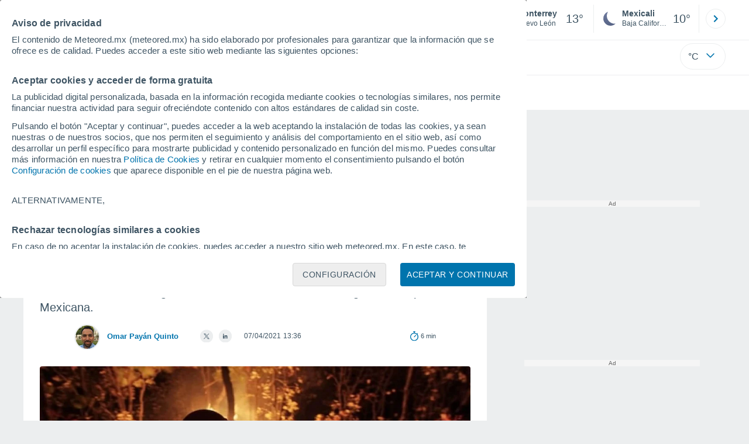

--- FILE ---
content_type: text/css
request_url: https://www.meteored.mx/js/bundle/article_v3_pc.css
body_size: 2756
content:
.banner-ad-native{contain:content;text-align:center;margin:auto;margin-bottom:1.125rem}.banner-ad-native.news{margin-bottom:30px}.banner-ad-native.loc{margin-bottom:8px}.banner-ad-native.video-ad-showheroes{max-width:650px;margin-bottom:30px;border-radius:.25rem;min-height:510px}.banner-ad-tappx{display:flex;justify-content:center;width:100%;margin-bottom:1.25rem}.creatividad-dynamic-height{-webkit-transition:height 1s ease-out;-o-transition:height 1s ease-out;transition:height 1s ease-out}.creatividad-dynamic-display{-webkit-transition:display 1s ease-out;-o-transition:display 1s ease-out;transition:display 1s ease-out}#ad_inimage{display:none}.nopainted{display:none}#ad-dailymotion{border-radius:.25rem}@media(min-width: 1280px){.loc-new .ad-dailymotion-container,.loc-new .banner-ad-tappx{width:808px}}@media(min-width: 1024px)and (max-width: 1279px){.loc-new .ad-dailymotion-container,.loc-new .banner-ad-tappx{width:637px}}@media(max-width: 1023px){.loc-new .ad-dailymotion-container,.loc-new .banner-ad-tappx{max-width:684px;width:100%}}.banner-ad-daylimotion{padding-bottom:1.125rem}.banner-ad-daylimotion .ad-dailymotion.news,.banner-ad-daylimotion .video-ad.news{margin-bottom:15px}.banner-ad-daylimotion .ad-dailymotion.loc,.banner-ad-daylimotion .video-ad.loc{display:-webkit-box;display:-ms-flexbox;display:flex;justify-content:center}@media(max-width: 1023px){.banner-ad-daylimotion .ad-dailymotion.loc,.banner-ad-daylimotion .video-ad.loc{justify-content:left}}.banner-ad-daylimotion .ad-dailymotion .titulo-modulo,.banner-ad-daylimotion .video-ad .titulo-modulo{box-sizing:border-box;display:-webkit-box;display:-ms-flexbox;display:flex;justify-content:space-between;align-items:flex-end;width:100%;border:1px solid #eceeef;padding:15px 0;margin-bottom:15px}.banner-ad-daylimotion .ad-dailymotion .titulo-modulo .titulo,.banner-ad-daylimotion .video-ad .titulo-modulo .titulo{font-size:1.125rem;font-weight:700;color:#444}.iframe-visible{border-radius:.5rem}.tappx-ad{padding-top:1rem;margin-left:-0.5rem;margin-right:-0.5rem}.sec-articulo .tappx-ad{margin:.5rem}.sec-articulo .tappx-ad .title-mod{text-align:left}.sec-articulo .tappx-ad iframe{margin-top:.75rem}.banner-ad-tappx{display:-webkit-box;display:-ms-flexbox;display:flex;justify-content:center;width:100%;margin-bottom:1.25rem}.pie-pagina{background-color:#4b4b4d;color:#fff}.pie-pagina .flex-top{justify-content:space-between}.logotipo{margin-top:68px}.logotipo img{width:100%;height:23px}#img_app{width:140px;height:41px;border-radius:.25rem}#img_app img{width:100%;height:41px}.sociales{flex-wrap:wrap;gap:.75rem;margin-top:51px;margin-bottom:42px;padding-left:1rem}.sociales li{width:26px;height:26px;padding:.5rem;border-radius:50%;box-sizing:initial;display:flex;justify-content:center;align-items:center;border:1px solid #fff}.sociales .flip{transform:scale(1.7);transform-origin:center}.sociales img{object-fit:contain}.sociales .icono svg{fill:#fff}.enlaces{flex-wrap:wrap;padding-left:1rem}.enlaces a{color:#fff;margin-left:.5rem;margin-right:.5rem}.enlaces a:last-child{margin-right:0}.enlaces li{margin-bottom:14px}.enlaces li #cookies_privacy{cursor:pointer}.enlaces li:after{content:"|";margin-left:.5rem;margin-right:.5rem}.enlaces li:last-child:after{content:none}.fin{margin-bottom:40px}.icons_apps{margin-top:60px}.icons_apps a{margin-right:.75rem}.icons_apps a:last-child{margin-right:0}.links_footer{font-size:.875rem;line-height:1rem;margin-top:50px}.links_footer a{color:#fff}.links_footer li{padding:.5rem}@media(max-width: 1279px){.is-banderas{display:none}}.copyright{width:100%;text-align:right;margin-bottom:52px}.resultado-busqueda{background-color:#fff;overflow-y:auto;z-index:2;position:absolute;top:100%;left:-5%;width:110%;height:300px;margin-top:5px;border:1px solid #eceeef;border-radius:6px}.resultado-busqueda li{-moz-box-sizing:border-box;-webkit-box-sizing:border-box;box-sizing:border-box;position:relative;padding:10px 54px 10px 15px;color:#666;border-bottom:1px solid #eceeef;min-height:47px;width:100%;float:left}.resultado-busqueda li a{color:#444}.resultado-busqueda li .searchresult-icon,.resultado-busqueda li .localidad,.resultado-busqueda li .provincia{display:block}.resultado-busqueda li .searchresult-icon{width:28px;height:28px;display:block;margin-right:6px;background-repeat:no-repeat}.resultado-busqueda li .searchresult-icon.reg{transform:scale(1.2)}.resultado-busqueda li .searchresult-icon.pais{background-size:19px;background-position:3px 1px}.resultado-busqueda li .searchresult-icon.ski{transform:scale(0.9);margin-top:3.5px}.resultado-busqueda li .localidad{margin-bottom:3px;font-size:.8125rem;font-weight:700}.resultado-busqueda li .localidad .bnom-txt{margin-right:8px;line-height:18px}.resultado-busqueda li .bizq{float:left;width:calc(100% - 34px)}.resultado-busqueda li .bpais{background-color:#efefef;padding:3px;border-radius:4px;display:inline-block;color:#767676;font-weight:normal;white-space:nowrap;line-height:12px}.resultado-busqueda li .provincia{font-size:.6875rem}.resultado-busqueda li .bandera{position:absolute;top:59%;right:15px;width:24px;height:17px;margin-top:-12px}.resultado-busqueda li:hover{background-color:#f5f5f5;cursor:pointer}.resultado-busqueda li:focus{outline:none;background-color:#f5f5f5}.resultado-busqueda footer a{display:-webkit-box;display:-ms-flexbox;display:flex;-webkit-box-align:center;-ms-flex-align:center;align-items:center;-moz-box-sizing:border-box;-webkit-box-sizing:border-box;box-sizing:border-box;position:relative;padding:10px 54px 10px 10px;border-bottom:1px solid #eceeef}.resultado-busqueda #noEncn{float:left;padding:0 1em;margin-top:20px;font-size:14px;color:#666}.resultado-busqueda #noEncn span{width:100%;display:block;font-size:15px;font-weight:700;margin:15px 0 40px 0;color:#666}.resultado-busqueda #noEncn div{width:100%;float:left;margin-bottom:20px}.resultado-busqueda #noEncn #newMaiL,.resultado-busqueda #noEncn #newLoc{width:95%;margin:10px 0 0 10px;padding:0 0 0 1px;border:none;border-bottom:1px solid #ccc;border-radius:0;font-weight:700;color:#666;font-size:13px}.resultado-busqueda #noEncn #newSend{display:block;width:100px;height:34px;line-height:0;margin:20px auto;padding:6px 30px;border:1px solid #13b1f2;border-radius:15px;background-color:#fff;color:#3fb0f0;font-size:12px;font-weight:700;text-transform:uppercase}.resultado-busqueda #noEncn #newSend:focus{background-color:#e6f7fe;outline-color:#fff}.resultado-busqueda #noEncn #searchLocContainer{float:left;margin-bottom:0;text-align:center}.resultado-busqueda #noEncn #searchLocContainer #searchLoc{float:none;margin-bottom:0;display:inline;padding:10px 8px;background-color:#0074ad;cursor:pointer}.resultado-busqueda #noEncn #searchLocContainer #searchLoc span{display:inline;margin:0;color:#fff}.resultado-busqueda #noEncn #searchLocContainer #searchLoc span.search-loc-icon svg{width:25px;height:25px;position:relative;top:7px;margin-right:7px}.resultado-busqueda #noEncn #searchLocContainer #searchLoc span.search-loc-text{font-weight:inherit}#ms_additionals{display:block;width:100%;height:100%;position:fixed;top:0;z-index:99}#ms_background{display:inherit;width:inherit;height:inherit;position:inherit;background-color:rgba(124,124,124,.9)}.ms_additional_close{position:absolute;top:20px;right:20px;width:30px;height:30px;cursor:pointer}.ms_additional_close svg{fill:#fff}.ms_additional_box{position:absolute;top:0;right:0;bottom:0;left:0;margin:auto;text-align:center;height:40px;flex-wrap:wrap;gap:.5rem;padding:0 1rem}.etiquetas-noticia{border-top:2px dotted #eceeef;padding-top:20px}.etiquetas-noticia ul{display:flex;align-items:flex-start;padding-left:0;list-style:none;flex-wrap:wrap}.etiquetas-noticia li{border-radius:.25rem;background-color:#eceeef;color:#0074ad;font-size:14px;font-weight:bold;line-height:1rem;list-style:none !important;padding:4px 6px;margin-right:.5rem;margin-bottom:.5rem}.formulario{-moz-box-sizing:border-box;-webkit-box-sizing:border-box;box-sizing:border-box;width:100%;padding-bottom:10px}.formulario .texto,.formulario .select{-webkit-appearance:none;-moz-appearance:none;appearance:none;-moz-box-sizing:border-box;-webkit-box-sizing:border-box;box-sizing:border-box;width:100%;height:40px;margin-bottom:10px;padding:0 10px;font-size:.875rem;border:1px solid #eceeef;border-radius:4px}.formulario .texto:last-child,.formulario .select:last-child{margin-bottom:0}.formulario .texto:focus,.formulario .select:focus{outline:0;padding:0 9px;border:2px solid #0074ad}.formulario .select{background-image:url(/js/bundle/9ffb84a589f50dff8766.svg);background-repeat:no-repeat;background-position:right;background-size:24px 24px}.formulario .select:hover{cursor:pointer;border:1px solid #0074ad}.formulario .select.active{border:1px solid #0074ad;background-image:url(/js/bundle/0b005a9378afaae841b1.svg)}.formulario .botonera{display:-webkit-box;display:-ms-flexbox;display:flex;-webkit-box-pack:start;-ms-flex-pack:start;justify-content:flex-start}.formulario .botonera.centro{-webkit-box-pack:center;-ms-flex-pack:center;justify-content:center}.formulario .botonera.derecha{-webkit-box-pack:end;-ms-flex-pack:end;justify-content:flex-end}.formulario .botonera.separados{-webkit-box-pack:justify;-ms-flex-pack:justify;justify-content:space-between}.formulario .boton-formulario{height:40px;padding:0 20px;font-size:.75rem;font-weight:bold;line-height:40px;text-transform:uppercase;color:#fff;background-color:#0074ad;border:0;border-radius:20px}.formulario .boton-formulario:hover{cursor:pointer;background-color:#3e5463}.input-form{border-radius:.25rem;border:1px solid #eceeef;background-color:#fff;color:#3e5463;font-size:14px;padding:.75rem}.hueco-modulo{flex:1}.hueco-modulo .boton{border-radius:.25rem}.hueco-modulo .texto_botones,.hueco-modulo .texto_botones a{text-transform:uppercase;font-weight:bold;font-size:.6875rem;color:#fff}.hueco-modulo .bt-submit{margin-top:1rem;max-width:200px;min-width:100px;margin-left:auto;margin-right:auto}.hueco-modulo .formulario{margin-top:1rem}.hueco-modulo .select{width:100%}.input-form option{content-visibility:auto}.enlaces-revista .boton{background:#0074ad;height:40px;min-width:40px;padding:0 .5rem;display:flex;align-items:center;justify-content:center}.cuerpo-noticia article{border-top:1px solid #eceeef;margin-bottom:30px;padding:1rem;width:100%;display:flex;align-items:center}.cuerpo-noticia article .encabezado{flex:2;line-height:1.14;letter-spacing:.03rem}.cuerpo-noticia article .encabezado .text_seccion_art{text-transform:none}.cuerpo-noticia article.foto-derecha{flex-direction:row-reverse}.cuerpo-noticia article.articulo-mas-noticias:last-of-type,.cuerpo-noticia article.articulo-mas-noticias:nth-last-of-type(2){border-bottom:1px solid #eceeef}.cuerpo-noticia article .imagen{border-radius:.25rem;width:220px;max-height:110px;margin-right:20px;flex:1;overflow:hidden}.cuerpo-noticia article .imagen img{width:100%;object-fit:cover;height:auto}.cuerpo-noticia code{display:block;text-align:center;margin-bottom:30px}.cuerpo-noticia code>span{display:inline-block;padding:10px;font-family:Arial, Helvetica, sans-serif;font-style:italic;text-align:center;color:#666;background-color:#efefef}.cuerpo-noticia code sup,.cuerpo-noticia code sub{position:relative;font-size:75%;line-height:0;vertical-align:baseline}.cuerpo-noticia code sup{top:-0.5em}.cuerpo-noticia code sub{bottom:-0.4em}.modulo-mas-noticias .imagen .play-black,.modulo-mas-noticias .imagen .play-black-big,.modulo-mas-noticias-col .imagen .play-black,.modulo-mas-noticias-col .imagen .play-black-big{top:0;left:0}.modulo-mas-noticias .cont-s .imagen .play-container,.modulo-mas-noticias-col .cont-s .imagen .play-container{height:90%}.btn-center-container{width:100%;text-align:center;margin:15px auto;display:flex}.btn-align-centro{justify-content:space-between}.btn-align-izq{justify-content:flex-start}.btn-align-der{justify-content:flex-end}#dRam{line-height:21.6px;letter-spacing:.03rem}*[class*=articulos] .grid-4,*[class*=articulos].grid-3{margin-top:1.5rem}*[class*=articulos] .grid-4 .flex-w,*[class*=articulos].grid-3 .flex-w{flex-direction:column}*[class*=articulos] .grid-4 .text_seccion_art,*[class*=articulos].grid-3 .text_seccion_art{margin-top:1rem}*[class*=articulos] .grid-4 article,*[class*=articulos].grid-3 article{border-right:1px solid rgba(197,204,208,.6);padding-right:1rem}*[class*=articulos] .grid-4 article:last-child,*[class*=articulos].grid-3 article:last-child{border-right:0;padding-right:0}*[class*=articulos] .grid-4 img,*[class*=articulos].grid-3 img{height:150px}*[class*=articulos] .text-0{color:#0074ad}


--- FILE ---
content_type: text/javascript
request_url: https://www.meteored.mx/js/bundle/ad_dailymotion/e3022e160fbd35df334e.js
body_size: 1643
content:
"use strict";(self.webpackChunktiempo=self.webpackChunktiempo||[]).push([[9737,9828],{2031:function(e,t,i){i.d(t,{j:function(){return s}});var o=i(2304),n=function(e,t,i,o){return new(i||(i=Promise))((function(n,s){function r(e){try{d(o.next(e))}catch(e){s(e)}}function a(e){try{d(o.throw(e))}catch(e){s(e)}}function d(e){var t;e.done?n(e.value):(t=e.value,t instanceof i?t:new i((function(e){e(t)}))).then(r,a)}d((o=o.apply(e,t||[])).next())}))};class s{constructor(){this.loadedDMScript=!1,this.dmPlayers=[],this.mainPlayerPlaying=!1,this.playerplaying=null,this.stickyActive=!1}static init(){return new s,!0}loadDMScript(){this.loadedDMScript||(this.loadedDMScript=!0,(0,o.hD)(s.LIBRARY_URL,"dailymotion-js",!0).then((e=>{this.loadedDMScript=e})))}createDMPlayer(e,t,i){return n(this,void 0,void 0,(function*(){this.loadedDMScript&&void 0!==window.dailymotion||(this.loadedDMScript=yield(0,o.UN)());let n="__tcfapiprivate";window[n]("addEventListener","cmpReady",(o=>{window[n]("removeEventListener",o.listenerId,(()=>{window[n]("addEventListener","isConfigured",(()=>{let o=e.firstElementChild;window.dailymotion.createPlayer(o.id,{video:o.firstElementChild.id,player:t,referrerPolicy:"no-referrer-when-downgrade",params:{customConfig:null!=i?i:{dynamiciu:"/1012355/meteored_video",plcmt:2}}}).then((e=>{t!=s.PLAYER_ARTICULO_CUERPO||this.stickyActive||window.dailymotion.pipClose(),this.dmPlayers.push(e),e.on(window.dailymotion.events.PLAYER_START,(()=>{t!=s.PLAYER_ARTICULO_CUERPO||this.stickyActive||window.dailymotion.pipResume(),this.stickyActive=!0,this.mainPlayerPlaying=!0})),e.on(window.dailymotion.events.VIDEO_PLAY,(()=>{null!=this.playerplaying&&this.playerplaying!=e&&this.stickyActive&&window.dailymotion.pipClose(),this.playerplaying=e,this.dmPlayers.forEach((t=>{t!==e&&t.pause()}))})),e.on(window.dailymotion.events.VIDEO_PAUSE,(()=>{this.mainPlayerPlaying=!1})),e.on(window.dailymotion.events.VIDEO_END,(()=>{this.mainPlayerPlaying=!1}))}))}))}))}))}))}createAdDMPlayer(e,t,i,s){return n(this,void 0,void 0,(function*(){this.loadedDMScript&&void 0!==window.dailymotion||(this.loadedDMScript=yield(0,o.UN)());const e=Object.assign(Object.assign({player:t,referrerPolicy:"no-referrer-when-downgrade"},i?{playlist:i}:{video:i}),{params:{autoplay:!0,mute:!0,customConfig:null!=s?s:{dynamiciu:"/1012355/meteored_video",plcmt:2}}});window.dailymotion.createPlayer("ad-dailymotion",e).then((e=>{this.dmPlayers.push(e),e.on(window.dailymotion.events.PLAYER_START,(()=>{e.setMute(!0)})),e.on(window.dailymotion.events.PLAYER_VIDEOCHANGE,(()=>{e!==this.playerplaying&&e.pause()})),e.on(window.dailymotion.events.VIDEO_PLAYING,(()=>{this.mainPlayerPlaying&&(e.pause(),this.mainPlayerPlaying=!1)})),e.on(window.dailymotion.events.VIDEO_PLAY,(()=>{this.mainPlayerPlaying||(this.dmPlayers.forEach((t=>{t!==e&&t.pause()})),this.playerplaying=e)}))}))}))}dmAdAutoplay(e,t,i){e?(0,o.hD)(s.LIBRARY_URL,"dailymotion-js",!0).then((o=>{o&&(this.loadedDMScript=!0,this.createAdDMPlayer(e,t,i))})):this.createAdDMPlayer(e,t,i)}dmLazy(e,t){e&&(this.loadedDMScript?this.createDMPlayer(e,t):(0,o.hD)(s.LIBRARY_URL,"dailymotion-js",!0).then((i=>{i&&(this.loadedDMScript=!0,this.createDMPlayer(e,t))})))}}s.PLAYER_ARTICULO_CUERPO="xh4ug",s.PLAYER_ARTICULO_VIDEO="xft9x",s.PLAYER_MODULOS="xi907",s.PLAYER_SECCION_VIDEOS="xhojm",s.LIBRARY_URL="https://geo.dailymotion.com/libs/player/xft9x.js"},2304:function(e,t,i){function o(e,t,i){return new Promise(((o,n)=>{if(document.getElementById(t))o(!0);else{let s=document.createElement("script");e&&""!=e?s.src=e:n(!1),s.type="text/javascript",s.async=i,t&&""!=t?s.id=t:n(!1),document.getElementsByTagName("head")[0].appendChild(s),s.addEventListener("load",(()=>{o(!0),s.removeEventListener("load",this)})),s.addEventListener("error",(()=>{n(!1)}))}}))}function n(){return new Promise((e=>{void 0===window.dailymotion&&(window.dailymotion={onScriptLoaded:()=>{e(!0)}})}))}function s(){return new Promise(((e,t)=>{window.onYouTubeIframeAPIReady=()=>{e(!0)}}))}i.d(t,{UN:function(){return n},VZ:function(){return s},hD:function(){return o}})},4223:function(e,t,i){i.r(t),i.d(t,{AdDailymotionArticle:function(){return s}});var o=i(1634),n=i(5585);class s extends n.DailymotionScriptArticulos{constructor(e={}){super(),this.options=Object.assign(Object.assign({},{aspectRatio:16/9,adClass:"ad-dailymotion"}),e),this.adElements=Array.from(document.querySelectorAll(`.${this.options.adClass}`)),this.loadAdOnViewport=this.loadAdOnViewport.bind(this),this.observer=new IntersectionObserver(this.loadAdOnViewport,{root:null,threshold:.1}),this.player=o.A.ad_dm_playlist.split("/player/")[1].split(".html")[0],this.playlist=o.A.ad_dm_playlist.split("?playlist=")[1],this.observeAdElements()}static init(e={}){return new s(e),!0}observeAdElements(){this.adElements.forEach((e=>{var t;null===(t=this.observer)||void 0===t||t.observe(e)}))}loadAdOnViewport(e){e.forEach((e=>{var t;if(e.isIntersecting){const i=e.target;this.loadIframe(i),null===(t=this.observer)||void 0===t||t.unobserve(i)}}))}loadIframe(e){const t=document.createElement("div");t.id="ad-dailymotion",e.appendChild(t),this.dmAdAutoplay(e,this.player,this.playlist)}}},5585:function(e,t,i){i.r(t),i.d(t,{DailymotionScriptArticulos:function(){return s}});var o=i(2304),n=i(2031);class s extends n.j{constructor(){super(),this.videoElements=Array.from(document.querySelectorAll("figure[class='video-dailymotion']")),document.querySelector("figure[id='first-video']")&&this.loadDMScript(),this.videoElements.length>0&&(document.onscroll=()=>{this.loadDMScript()}),this.loadVideoOnViewport=this.loadVideoOnViewport.bind(this),this.observerVideo=new IntersectionObserver(this.loadVideoOnViewport,{root:null,threshold:.1}),this.observeVideoElements()}static init(){return new s,!0}observeVideoElements(){this.videoElements.forEach((e=>{var t;null===(t=this.observerVideo)||void 0===t||t.observe(e)}))}loadVideoOnViewport(e){e.forEach((e=>{var t;if(e.isIntersecting){const i=e.target;this.dmLazy(i,"first-video"==i.id?s.PLAYER_ARTICULO_VIDEO:s.PLAYER_ARTICULO_CUERPO,{dynamiciu:"/1012355/meteored_video",plcmt:"first-video"==i.id?1:2}),null===(t=this.observerVideo)||void 0===t||t.unobserve(i)}}))}dmLazy(e,t,i){e&&(this.loadedDMScript?this.createDMPlayer(e,t,i):(0,o.hD)(s.LIBRARY_URL,"dailymotion-js",!0).then((o=>{o&&(this.loadedDMScript=!0,this.createDMPlayer(e,t,i))})))}}},8157:function(e,t,i){i.r(t),i.d(t,{AdDailymotion:function(){return s}});var o=i(1634),n=i(2031);class s extends n.j{constructor(e={}){super(),this.options=Object.assign(Object.assign({},{aspectRatio:16/9,adClass:"ad-dailymotion"}),e),this.adElements=Array.from(document.querySelectorAll(`.${this.options.adClass}`)),this.adElements.length>0&&(document.onscroll=()=>{this.loadDMScript()}),this.loadAdOnViewport=this.loadAdOnViewport.bind(this),this.observer=new IntersectionObserver(this.loadAdOnViewport,{root:null,threshold:.1}),this.player=o.A.ad_dm_playlist.split("/player/")[1].split(".html")[0],this.playlist=o.A.ad_dm_playlist.split("?playlist=")[1],this.observeAdElements()}static init(e={}){return new s(e),!0}observeAdElements(){this.adElements.forEach((e=>{var t;null===(t=this.observer)||void 0===t||t.observe(e)}))}loadAdOnViewport(e){e.forEach((e=>{var t;if(e.isIntersecting){const i=e.target;this.loadIframe(i),null===(t=this.observer)||void 0===t||t.unobserve(i)}}))}loadIframe(e){const t=document.createElement("div");t.className="ad-dailymotion-container",e.appendChild(t);const i=document.createElement("div");i.id="ad-dailymotion",t.appendChild(i),this.dmAdAutoplay(e,this.player,this.playlist)}}}}]);

--- FILE ---
content_type: image/svg+xml
request_url: https://www.meteored.mx/css/v3/svgs/comun/doble_user.svg
body_size: 40
content:
<svg xmlns="http://www.w3.org/2000/svg" width="24" height="24" fill="none"><path fill="#0074AD" d="M8.5 12a3.5 3.5 0 0 1 0-7 3.5 3.5 0 0 1 0 7Zm7.874 0a3.494 3.494 0 0 1-3.496-3.496A3.494 3.494 0 0 1 16.366 5a3.5 3.5 0 0 1 .008 7Zm-8.748.874h1.748a5.255 5.255 0 0 1 5.252 5.252.876.876 0 0 1-.874.874H3.256a.876.876 0 0 1-.874-.874 5.255 5.255 0 0 1 5.252-5.252h-.008Zm6.695.305a4.759 4.759 0 0 1 1.668-.305h.77a4.866 4.866 0 0 1 4.86 4.86v.384c0 .49-.394.874-.875.874h-4.53c.104-.28.152-.577.16-.874a6.966 6.966 0 0 0-2.053-4.94Z"/></svg>
